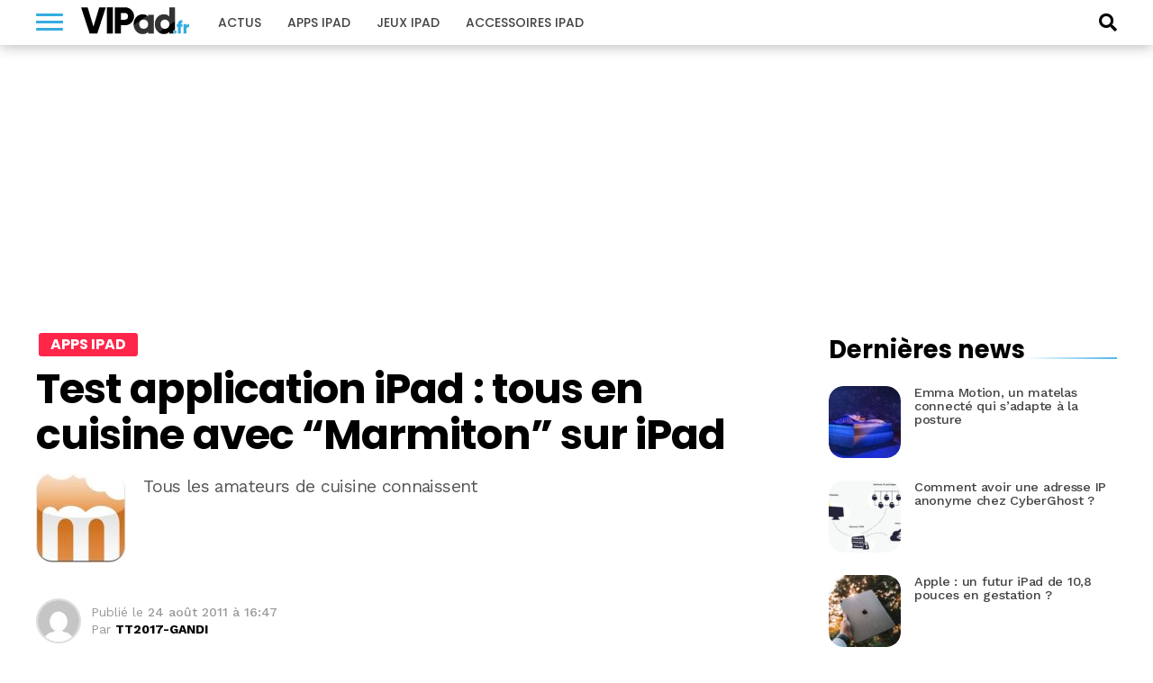

--- FILE ---
content_type: text/html; charset=UTF-8
request_url: https://www.vipad.fr/post/en-cuisine-avec-marmiton-sur-ipad
body_size: 16486
content:
<!DOCTYPE html>
<html lang="fr-FR" prefix="og: https://ogp.me/ns#">
<head>
<link rel='dns-prefetch' href='//choices.consentframework.com'>
<link rel='dns-prefetch' href='//scripts.opti-digital.com'>
<meta charset="UTF-8" >
<meta name="viewport" id="viewport" content="width=device-width, initial-scale=1.0">
<meta http-equiv="Content-Security-Policy" content="upgrade-insecure-requests">
<link rel="apple-touch-icon" sizes="180x180" href="/apple-touch-icon.png">
<link rel="icon" type="image/png" sizes="32x32" href="/favicon-32x32.png">
<link rel="icon" type="image/png" sizes="16x16" href="/favicon-16x16.png">
<link rel="manifest" href="/site.webmanifest">
<link rel="mask-icon" href="/safari-pinned-tab.svg" color="#34ace1">
<meta name="apple-mobile-web-app-title" content="VIPad.fr">
<meta name="application-name" content="VIPad.fr">

<!-- SEO par Rank Math - https://s.rankmath.com/home -->
<title>Test application iPad : tous en cuisine avec &quot;Marmiton&quot; sur iPad</title>
<meta name="description" content="Tous les amateurs de cuisine connaissent"/>
<meta name="robots" content="follow, index, max-snippet:-1, max-video-preview:-1, max-image-preview:large"/>
<link rel="canonical" href="https://www.vipad.fr/post/en-cuisine-avec-marmiton-sur-ipad" />
<meta property="og:locale" content="fr_FR" />
<meta property="og:type" content="article" />
<meta property="og:title" content="Test application iPad : tous en cuisine avec &quot;Marmiton&quot; sur iPad" />
<meta property="og:description" content="Tous les amateurs de cuisine connaissent" />
<meta property="og:url" content="https://www.vipad.fr/post/en-cuisine-avec-marmiton-sur-ipad" />
<meta property="og:site_name" content="VIPad.fr" />
<meta property="article:publisher" content="https://www.facebook.com/pages/VIPadfr-blog-et-communaute-francophone-iPad/105313919502101" />
<meta property="article:tag" content="appli cuisine iPad" />
<meta property="article:tag" content="cuisine" />
<meta property="article:tag" content="cuisine iPad" />
<meta property="article:tag" content="Marmiton" />
<meta property="article:tag" content="menus iPad" />
<meta property="article:section" content="Apps iPad" />
<meta property="og:image" content="https://www.vipad.fr/public/Redacteurs/TardisGirl/.marmi_m.jpg" />
<meta property="og:image:secure_url" content="https://www.vipad.fr/public/Redacteurs/TardisGirl/.marmi_m.jpg" />
<meta property="og:image:alt" content="Test application iPad&nbsp;: tous en cuisine avec &#8220;Marmiton&#8221; sur iPad" />
<meta name="twitter:card" content="summary_large_image" />
<meta name="twitter:title" content="Test application iPad : tous en cuisine avec &quot;Marmiton&quot; sur iPad" />
<meta name="twitter:description" content="Tous les amateurs de cuisine connaissent" />
<meta name="twitter:site" content="@vipadfr" />
<meta name="twitter:creator" content="@vipadfr" />
<meta name="twitter:image" content="https://www.vipad.fr/public/Redacteurs/TardisGirl/.marmi_m.jpg" />
<script type="application/ld+json" class="rank-math-schema">{"@context":"https://schema.org","@graph":[{"@type":"Organization","@id":"https://www.vipad.fr/#organization","name":"VIPad","url":"https://www.vipad.fr","logo":{"@type":"ImageObject","@id":"https://www.vipad.fr/#logo","url":"http://www.vipad.fr/app/uploads/2021/08/vipad-amp.png","caption":"VIPad","inLanguage":"fr-FR","width":"241","height":"60"}},{"@type":"WebSite","@id":"https://www.vipad.fr/#website","url":"https://www.vipad.fr","name":"VIPad","publisher":{"@id":"https://www.vipad.fr/#organization"},"inLanguage":"fr-FR"},{"@type":"ImageObject","@id":"/public/Redacteurs/TardisGirl/.marmi_m.jpg","url":"/public/Redacteurs/TardisGirl/.marmi_m.jpg","width":"200","height":"200","inLanguage":"fr-FR"},{"@type":"BreadcrumbList","@id":"https://www.vipad.fr/post/en-cuisine-avec-marmiton-sur-ipad#breadcrumb","itemListElement":[{"@type":"ListItem","position":"1","item":{"@id":"https://www.vipad.fr","name":"Accueil"}},{"@type":"ListItem","position":"2","item":{"@id":"https://www.vipad.fr/post/en-cuisine-avec-marmiton-sur-ipad","name":"Test application iPad&nbsp;: tous en cuisine avec &#8220;Marmiton&#8221; sur iPad"}}]},{"@type":"Person","@id":"https://www.vipad.fr/author/tt2017-gandi","name":"TT2017-GANDI","url":"https://www.vipad.fr/author/tt2017-gandi","image":{"@type":"ImageObject","@id":"https://secure.gravatar.com/avatar/9a3425754f91d4c9b7232f8720e5f1c1?s=96&amp;d=mm&amp;r=g","url":"https://secure.gravatar.com/avatar/9a3425754f91d4c9b7232f8720e5f1c1?s=96&amp;d=mm&amp;r=g","caption":"TT2017-GANDI","inLanguage":"fr-FR"},"worksFor":{"@id":"https://www.vipad.fr/#organization"}},{"@type":"WebPage","@id":"https://www.vipad.fr/post/en-cuisine-avec-marmiton-sur-ipad#webpage","url":"https://www.vipad.fr/post/en-cuisine-avec-marmiton-sur-ipad","name":"Test application iPad : tous en cuisine avec &quot;Marmiton&quot; sur iPad","datePublished":"2011-08-24T16:47:00+02:00","dateModified":"2011-08-24T16:47:00+02:00","author":{"@id":"https://www.vipad.fr/author/tt2017-gandi"},"isPartOf":{"@id":"https://www.vipad.fr/#website"},"primaryImageOfPage":{"@id":"/public/Redacteurs/TardisGirl/.marmi_m.jpg"},"inLanguage":"fr-FR","breadcrumb":{"@id":"https://www.vipad.fr/post/en-cuisine-avec-marmiton-sur-ipad#breadcrumb"}},{"@type":"NewsArticle","headline":"Test application iPad : tous en cuisine avec \"Marmiton\" sur iPad","datePublished":"2011-08-24T16:47:00+02:00","dateModified":"2011-08-24T16:47:00+02:00","author":{"@id":"https://www.vipad.fr/author/tt2017-gandi"},"publisher":{"@id":"https://www.vipad.fr/#organization"},"description":"Tous les amateurs de cuisine connaissent","name":"Test application iPad : tous en cuisine avec \"Marmiton\" sur iPad","@id":"https://www.vipad.fr/post/en-cuisine-avec-marmiton-sur-ipad#richSnippet","isPartOf":{"@id":"https://www.vipad.fr/post/en-cuisine-avec-marmiton-sur-ipad#webpage"},"image":{"@id":"/public/Redacteurs/TardisGirl/.marmi_m.jpg"},"inLanguage":"fr-FR","mainEntityOfPage":{"@id":"https://www.vipad.fr/post/en-cuisine-avec-marmiton-sur-ipad#webpage"}}]}</script>
<!-- /Extension Rank Math WordPress SEO -->

<link rel='dns-prefetch' href='//fonts.googleapis.com' />
<link rel='dns-prefetch' href='//s.w.org' />
<link rel="alternate" type="application/rss+xml" title="VIPad.fr &raquo; Flux" href="https://www.vipad.fr/feed" />
<link rel="alternate" type="application/rss+xml" title="VIPad.fr &raquo; Flux des commentaires" href="https://www.vipad.fr/comments/feed" />
<link rel="alternate" type="application/rss+xml" title="VIPad.fr &raquo; Test application iPad&nbsp;: tous en cuisine avec &#8220;Marmiton&#8221; sur iPad Flux des commentaires" href="https://www.vipad.fr/post/en-cuisine-avec-marmiton-sur-ipad/feed" />
		<script type="text/javascript">
			window._wpemojiSettings = {"baseUrl":"https:\/\/s.w.org\/images\/core\/emoji\/13.1.0\/72x72\/","ext":".png","svgUrl":"https:\/\/s.w.org\/images\/core\/emoji\/13.1.0\/svg\/","svgExt":".svg","source":{"concatemoji":"https:\/\/www.vipad.fr\/wp\/wp-includes\/js\/wp-emoji-release.min.js?ver=5.8.2"}};
			!function(e,a,t){var n,r,o,i=a.createElement("canvas"),p=i.getContext&&i.getContext("2d");function s(e,t){var a=String.fromCharCode;p.clearRect(0,0,i.width,i.height),p.fillText(a.apply(this,e),0,0);e=i.toDataURL();return p.clearRect(0,0,i.width,i.height),p.fillText(a.apply(this,t),0,0),e===i.toDataURL()}function c(e){var t=a.createElement("script");t.src=e,t.defer=t.type="text/javascript",a.getElementsByTagName("head")[0].appendChild(t)}for(o=Array("flag","emoji"),t.supports={everything:!0,everythingExceptFlag:!0},r=0;r<o.length;r++)t.supports[o[r]]=function(e){if(!p||!p.fillText)return!1;switch(p.textBaseline="top",p.font="600 32px Arial",e){case"flag":return s([127987,65039,8205,9895,65039],[127987,65039,8203,9895,65039])?!1:!s([55356,56826,55356,56819],[55356,56826,8203,55356,56819])&&!s([55356,57332,56128,56423,56128,56418,56128,56421,56128,56430,56128,56423,56128,56447],[55356,57332,8203,56128,56423,8203,56128,56418,8203,56128,56421,8203,56128,56430,8203,56128,56423,8203,56128,56447]);case"emoji":return!s([10084,65039,8205,55357,56613],[10084,65039,8203,55357,56613])}return!1}(o[r]),t.supports.everything=t.supports.everything&&t.supports[o[r]],"flag"!==o[r]&&(t.supports.everythingExceptFlag=t.supports.everythingExceptFlag&&t.supports[o[r]]);t.supports.everythingExceptFlag=t.supports.everythingExceptFlag&&!t.supports.flag,t.DOMReady=!1,t.readyCallback=function(){t.DOMReady=!0},t.supports.everything||(n=function(){t.readyCallback()},a.addEventListener?(a.addEventListener("DOMContentLoaded",n,!1),e.addEventListener("load",n,!1)):(e.attachEvent("onload",n),a.attachEvent("onreadystatechange",function(){"complete"===a.readyState&&t.readyCallback()})),(n=t.source||{}).concatemoji?c(n.concatemoji):n.wpemoji&&n.twemoji&&(c(n.twemoji),c(n.wpemoji)))}(window,document,window._wpemojiSettings);
		</script>
		<style type="text/css">
img.wp-smiley,
img.emoji {
	display: inline !important;
	border: none !important;
	box-shadow: none !important;
	height: 1em !important;
	width: 1em !important;
	margin: 0 .07em !important;
	vertical-align: -0.1em !important;
	background: none !important;
	padding: 0 !important;
}
</style>
	<link rel='stylesheet' id='wp-block-library-css'  href='https://www.vipad.fr/wp/wp-includes/css/dist/block-library/style.min.css?ver=5.8.2' type='text/css' media='all' />
<link rel='stylesheet' id='wp-comp-css-css'  href='https://www.vipad.fr/app/plugins/keleops-shopbot/css/all.min.css?ver=1.6.14' type='text/css' media='all' />
<link rel='stylesheet' id='ez-toc-css'  href='https://www.vipad.fr/app/plugins/keleops-toc/assets/css/screen.min.css?ver=2.0.21' type='text/css' media='all' />
<style id='ez-toc-inline-css' type='text/css'>
div#ez-toc-container p.ez-toc-title {font-size: 120%;}div#ez-toc-container p.ez-toc-title {font-weight: 500;}div#ez-toc-container ul li {font-size: 95%;}
</style>
<link rel='stylesheet' id='lightcase_css-css'  href='https://www.vipad.fr/app/plugins/lightcase/css/lightcase.min.css?ver=1.0.2' type='text/css' media='screen' />
<link rel='stylesheet' id='mvp-custom-style-css'  href='https://www.vipad.fr/app/themes/keleops/style.css?ver=5.8.2' type='text/css' media='all' />
<style id='mvp-custom-style-inline-css' type='text/css'>

.ads-wrapper,.od-wrapper{text-align:center;width:100%}#mvp-content-main p,.mvp-post-add-main p{letter-spacing:-.04rem;line-height:1.55;font-size:1.125rem;font-weight:400}@media screen and (max-width:479px){.mvp-post-soc-wrap{display:none}span.mvp-feat-caption{float:left;text-align:right;width:100%;font-size:.8rem;line-height:1.1;padding:8px 0 10px;margin-top:-20px}}.ads-wrapper{padding-bottom:20px;max-width:100%;overflow:hidden}.od-wrapper{clear:both;margin-bottom:1.25rem}.od-wrapper-both,.od-wrapper-mobile{min-height:280px}@media screen and (min-width:768px){.od-wrapper-both,.od-wrapper-desktop{min-height:280px}.od-wrapper-mobile{min-height:0}}@media screen and (min-width:1024px){.od-billboard{min-height:250px;margin:20px auto}}.od-desktop,.od-mobile{display:grid}.od-desktop>*,.od-mobile>*{margin:auto}@media screen and (max-width:767px){.od-background{background:#eef1f5;position:relative;margin-left:-25px;margin-right:-25px;padding:34px 25px 20px}.od-background::before{content:"La suite apr\E8s cette publicit\E9";position:absolute;left:0;top:0;width:100%;line-height:34px;text-align:center;text-transform:uppercase;font-family:"Helvetica Neue",Helvetica,Arial,sans-serif;font-size:10px;color:#777}}


#mvp-wallpaper {
	background: url() no-repeat 50% 0;
	}

#mvp-foot-copy a {
	color: #34ace1;
	}

#mvp-content-main p a,
.mvp-post-add-main p a {
	box-shadow: inset 0 -4px 0 #34ace1;
	}

#mvp-content-main p a:hover,
.mvp-post-add-main p a:hover {
	background: #34ace1;
	}

a,
a:visited,
.post-info-name a,
.woocommerce .woocommerce-breadcrumb a {
	color: #34ace1;
	}

#mvp-side-wrap a:hover {
	color: #34ace1;
	}

.mvp-fly-top:hover,
.mvp-vid-box-wrap,
ul.mvp-soc-mob-list li.mvp-soc-mob-com {
	background: #34ace1;
	}

nav.mvp-fly-nav-menu ul li.menu-item-has-children:after,
.mvp-feat1-left-wrap span.mvp-cd-cat,
.mvp-widget-feat1-top-story span.mvp-cd-cat,
.mvp-widget-feat2-left-cont span.mvp-cd-cat,
.mvp-widget-dark-feat span.mvp-cd-cat,
.mvp-widget-dark-sub span.mvp-cd-cat,
.mvp-vid-wide-text span.mvp-cd-cat,
.mvp-feat2-top-text span.mvp-cd-cat,
.mvp-feat3-main-story span.mvp-cd-cat,
.mvp-feat3-sub-text span.mvp-cd-cat,
.mvp-feat4-main-text span.mvp-cd-cat,
.woocommerce-message:before,
.woocommerce-info:before,
.woocommerce-message:before {
	color: #34ace1;
	}

#searchform input,
.mvp-authors-name {
	border-bottom: 1px solid #34ace1;
	}

.mvp-fly-top:hover {
	border-top: 1px solid #34ace1;
	border-left: 1px solid #34ace1;
	border-bottom: 1px solid #34ace1;
	}

.woocommerce .widget_price_filter .ui-slider .ui-slider-handle,
.woocommerce #respond input#submit.alt,
.woocommerce a.button.alt,
.woocommerce button.button.alt,
.woocommerce input.button.alt,
.woocommerce #respond input#submit.alt:hover,
.woocommerce a.button.alt:hover,
.woocommerce button.button.alt:hover,
.woocommerce input.button.alt:hover {
	background-color: #34ace1;
	}

.woocommerce-error,
.woocommerce-info,
.woocommerce-message {
	border-top-color: #34ace1;
	}

ul.mvp-feat1-list-buts li.active span.mvp-feat1-list-but,
span.mvp-widget-home-title,
span.mvp-post-cat,
span.mvp-feat1-pop-head {
	background: #fbd848;
	}

.woocommerce span.onsale {
	background-color: #fbd848;
	}

.mvp-widget-feat2-side-more-but,
.woocommerce .star-rating span:before,
span.mvp-prev-next-label,
.mvp-cat-date-wrap .sticky {
	color: #fbd848 !important;
	}

#mvp-main-nav-top,
#mvp-fly-wrap,
.mvp-soc-mob-right,
#mvp-main-nav-small-cont {
	background: #34ace1;
	}

#mvp-main-nav-small .mvp-fly-but-wrap span,
#mvp-main-nav-small .mvp-search-but-wrap span,
.mvp-nav-top-left .mvp-fly-but-wrap span,
#mvp-fly-wrap .mvp-fly-but-wrap span {
	background: #000000;
	}

.mvp-nav-top-right .mvp-nav-search-but,
span.mvp-fly-soc-head,
.mvp-soc-mob-right i,
#mvp-main-nav-small span.mvp-nav-search-but,
#mvp-main-nav-small .mvp-nav-menu ul li a  {
	color: #000000;
	}

#mvp-main-nav-small .mvp-nav-menu ul li.menu-item-has-children a:after {
	border-color: #000000 transparent transparent transparent;
	}

#mvp-nav-top-wrap span.mvp-nav-search-but:hover,
#mvp-main-nav-small span.mvp-nav-search-but:hover {
	color: #555555;
	}

#mvp-nav-top-wrap .mvp-fly-but-wrap:hover span,
#mvp-main-nav-small .mvp-fly-but-wrap:hover span,
span.mvp-woo-cart-num:hover {
	background: #555555;
	}

#mvp-main-nav-bot-cont {
	background: #ffffff;
	}

#mvp-nav-bot-wrap .mvp-fly-but-wrap span,
#mvp-nav-bot-wrap .mvp-search-but-wrap span {
	background: #ffffff;
	}

#mvp-nav-bot-wrap span.mvp-nav-search-but,
#mvp-nav-bot-wrap .mvp-nav-menu ul li a {
	color: #ffffff;
	}

#mvp-nav-bot-wrap .mvp-nav-menu ul li.menu-item-has-children a:after {
	border-color: #ffffff transparent transparent transparent;
	}

.mvp-nav-menu ul li:hover a {
	border-bottom: 5px solid #34ace1;
	}

#mvp-nav-bot-wrap .mvp-fly-but-wrap:hover span {
	background: #34ace1;
	}

#mvp-nav-bot-wrap span.mvp-nav-search-but:hover {
	color: #34ace1;
	}

body,
.mvp-feat1-feat-text p,
.mvp-feat2-top-text p,
.mvp-feat3-main-text p,
.mvp-feat3-sub-text p,
#searchform input,
.mvp-author-info-text,
span.mvp-post-excerpt,
.mvp-nav-menu ul li ul.sub-menu li a,
nav.mvp-fly-nav-menu ul li a,
.mvp-ad-label,
span.mvp-feat-caption,
.mvp-post-tags a,
.mvp-post-tags a:visited,
span.mvp-author-box-name a,
#mvp-author-box-text p,
.mvp-post-gallery-text p,
ul.mvp-soc-mob-list li span,
#comments,
h3#reply-title,
h2.comments,
#mvp-foot-copy p,
span.mvp-fly-soc-head,
.mvp-post-tags-header,
span.mvp-prev-next-label,
span.mvp-post-add-link-but,
#mvp-comments-button a,
#mvp-comments-button span.mvp-comment-but-text,
.woocommerce ul.product_list_widget span.product-title,
.woocommerce ul.product_list_widget li a,
.woocommerce #reviews #comments ol.commentlist li .comment-text p.meta,
.woocommerce div.product p.price,
.woocommerce div.product p.price ins,
.woocommerce div.product p.price del,
.woocommerce ul.products li.product .price del,
.woocommerce ul.products li.product .price ins,
.woocommerce ul.products li.product .price,
.woocommerce #respond input#submit,
.woocommerce a.button,
.woocommerce button.button,
.woocommerce input.button,
.woocommerce .widget_price_filter .price_slider_amount .button,
.woocommerce span.onsale,
.woocommerce-review-link,
#woo-content p.woocommerce-result-count,
.woocommerce div.product .woocommerce-tabs ul.tabs li a,
a.mvp-inf-more-but,
span.mvp-cont-read-but,
span.mvp-cd-cat,
span.mvp-cd-date,
.mvp-feat4-main-text p,
span.mvp-woo-cart-num,
span.mvp-widget-home-title2,
.wp-caption,
#mvp-content-main p.wp-caption-text,
.gallery-caption,
.mvp-post-add-main p.wp-caption-text,
#bbpress-forums,
#bbpress-forums p,
.protected-post-form input,
#mvp-feat6-text p {
	font-family: 'Work Sans', sans-serif;
	}

.mvp-blog-story-text p,
span.mvp-author-page-desc,
#mvp-404 p,
.mvp-widget-feat1-bot-text p,
.mvp-widget-feat2-left-text p,
.mvp-flex-story-text p,
.mvp-search-text p,
#mvp-content-main p,
.mvp-post-add-main p,
#mvp-content-main ul li,
#mvp-content-main ol li,
.rwp-summary,
.rwp-u-review__comment,
.mvp-feat5-mid-main-text p,
.mvp-feat5-small-main-text p,
#mvp-content-main .wp-block-button__link,
.wp-block-audio figcaption,
.wp-block-video figcaption,
.wp-block-embed figcaption,
.wp-block-verse pre,
pre.wp-block-verse {
	font-family: 'Work Sans', sans-serif;
	}

.mvp-nav-menu ul li a,
#mvp-foot-menu ul li a {
	font-family: 'Poppins', sans-serif;
	}


.mvp-feat1-sub-text h2,
.mvp-feat1-pop-text h2,
.mvp-feat1-list-text h2,
.mvp-widget-feat1-top-text h2,
.mvp-widget-feat1-bot-text h2,
.mvp-widget-dark-feat-text h2,
.mvp-widget-dark-sub-text h2,
.mvp-widget-feat2-left-text h2,
.mvp-widget-feat2-right-text h2,
.mvp-blog-story-text h2,
.mvp-flex-story-text h2,
.mvp-vid-wide-more-text p,
.mvp-prev-next-text p,
.mvp-related-text,
.mvp-post-more-text p,
h2.mvp-authors-latest a,
.mvp-feat2-bot-text h2,
.mvp-feat3-sub-text h2,
.mvp-feat3-main-text h2,
.mvp-feat4-main-text h2,
.mvp-feat5-text h2,
.mvp-feat5-mid-main-text h2,
.mvp-feat5-small-main-text h2,
.mvp-feat5-mid-sub-text h2,
#mvp-feat6-text h2,
.alp-related-posts-wrapper .alp-related-post .post-title {
	font-family: 'Poppins', sans-serif;
	}

.mvp-feat2-top-text h2,
.mvp-feat1-feat-text h2,
h1.mvp-post-title,
h1.mvp-post-title-wide,
.mvp-drop-nav-title h4,
#mvp-content-main blockquote p,
.mvp-post-add-main blockquote p,
#mvp-content-main p.has-large-font-size,
#mvp-404 h1,
#woo-content h1.page-title,
.woocommerce div.product .product_title,
.woocommerce ul.products li.product h3,
.alp-related-posts .current .post-title {
	font-family: 'Poppins', sans-serif;
	}

span.mvp-feat1-pop-head,
.mvp-feat1-pop-text:before,
span.mvp-feat1-list-but,
span.mvp-widget-home-title,
.mvp-widget-feat2-side-more,
span.mvp-post-cat,
span.mvp-page-head,
h1.mvp-author-top-head,
.mvp-authors-name,
#mvp-content-main h1,
#mvp-content-main h2,
#mvp-content-main h3,
#mvp-content-main h4,
#mvp-content-main h5,
#mvp-content-main h6,
.woocommerce .related h2,
.woocommerce div.product .woocommerce-tabs .panel h2,
.woocommerce div.product .product_title,
.mvp-feat5-side-list .mvp-feat1-list-img:after {
	font-family: 'Poppins', sans-serif;
	}

	

	#mvp-main-body-wrap {
		padding-top: 20px;
		}
	#mvp-feat2-wrap,
	#mvp-feat4-wrap,
	#mvp-post-feat-img-wide,
	#mvp-vid-wide-wrap {
		margin-top: -20px;
		}
	@media screen and (max-width: 479px) {
		#mvp-main-body-wrap {
			padding-top: 15px;
			}
		#mvp-feat2-wrap,
		#mvp-feat4-wrap,
		#mvp-post-feat-img-wide,
		#mvp-vid-wide-wrap {
			margin-top: -15px;
			}
		}
		

	#mvp-leader-wrap {
		position: relative;
		}
	#mvp-site-main {
		margin-top: 0;
		}
	#mvp-leader-wrap {
		top: 0 !important;
		}
		

	.alp-advert {
		display: none;
	}
	.alp-related-posts-wrapper .alp-related-posts .current {
		margin: 0 0 10px;
	}
		
</style>
<link rel='stylesheet' id='font-awesome-css'  href='https://www.vipad.fr/app/themes/keleops-child/css/font-awesome.min.css?ver=1.0.6' type='text/css' media='all' />
<link rel='stylesheet' id='mvp-media-queries-css'  href='https://www.vipad.fr/app/themes/keleops-child/css/media-queries.css?ver=1.0.0' type='text/css' media='all' />
<link rel='stylesheet' id='mvp-custom-child-style-css'  href='https://www.vipad.fr/app/themes/keleops-child/style.css?ver=1.1.59' type='text/css' media='all' />
<link rel='stylesheet' id='keleops-custom-css'  href='https://www.vipad.fr/app/themes/keleops-child/css/themes/iphon.css?ver=1.1.59' type='text/css' media='all' />
<link rel='stylesheet' id='mvp-reset-css'  href='https://www.vipad.fr/app/themes/keleops/css/reset.css?ver=5.8.2' type='text/css' media='all' />
<link crossorigin="anonymous" rel='stylesheet' id='mvp-fonts-css'  href='https://fonts.googleapis.com/css?family=Poppins:300,400,500,600,700,900|Work%20Sans:300,400,500,600,700,900&#038;display=fallback' type='text/css' media='all' />
<link rel='stylesheet' id='tablepress-default-css'  href='https://www.vipad.fr/app/plugins/tablepress/css/default.min.css?ver=1.14' type='text/css' media='all' />
<script type='text/javascript' src='https://www.vipad.fr/wp/wp-includes/js/jquery/jquery.min.js?ver=3.6.0' id='jquery-core-js'></script>
<script type='text/javascript' src='https://www.vipad.fr/wp/wp-includes/js/jquery/jquery-migrate.min.js?ver=3.3.2' id='jquery-migrate-js'></script>
<script type='text/javascript' src='https://www.vipad.fr/app/plugins/lightcase/js/lightcase.min.js?ver=1.0.14' id='lightcase_js-js'></script>
<script type='text/javascript' src='https://www.vipad.fr/app/plugins/lightcase/js/jquery.events.touch.js?ver=1.0' id='lightcase_js_touch-js'></script>
<script type='text/javascript' src='https://www.vipad.fr/app/themes/keleops-child/js/wonderpush.min.js?ver=1.0.0' id='kel-wonderpush-js'></script>
<link rel="EditURI" type="application/rsd+xml" title="RSD" href="https://www.vipad.fr/wp/xmlrpc.php?rsd" />
<link rel="wlwmanifest" type="application/wlwmanifest+xml" href="https://www.vipad.fr/wp/wp-includes/wlwmanifest.xml" /> 
<meta name="generator" content="WordPress" />
<link rel='shortlink' href='https://www.vipad.fr/?p=5036' />
<link rel="alternate" type="application/json+oembed" href="https://www.vipad.fr/wp-json/oembed/1.0/embed?url=https%3A%2F%2Fwww.vipad.fr%2Fpost%2Fen-cuisine-avec-marmiton-sur-ipad" />
<link rel="alternate" type="text/xml+oembed" href="https://www.vipad.fr/wp-json/oembed/1.0/embed?url=https%3A%2F%2Fwww.vipad.fr%2Fpost%2Fen-cuisine-avec-marmiton-sur-ipad&#038;format=xml" />
<link rel="amphtml" href="https://www.vipad.fr/post/en-cuisine-avec-marmiton-sur-ipad/amp"><link rel="alternate" type="application/rss+xml" href="https://www.vipad.fr/feed" />
<meta property="mrf:tags" content="contentType:Post" />
<meta property="mrf:authors" content="TT2017-GANDI" />

<script src="https://cache.consentframework.com/js/pa/21756/c/Wp7F2/stub" charset="utf-8"></script>
<script src="https://cache.consentframework.com/js/pa/21756/c/Wp7F2/cmp" charset="utf-8" async></script>
<script type="text/javascript" data-cmp-src="https://pagead2.googlesyndication.com/pagead/js/adsbygoogle.js" data-ad-client="ca-pub-4830067276561639" data-cmp-vendor="755" data-cmp-purposes="1,3,4" data-cmp-purposes-li="2,7,9,10" async></script>
<script type="text/javascript">
window['gtag_enable_tcf_support'] = true;
(function(w,d,s,l,i){w[l]=w[l]||[];w[l].push({'gtm.start':
    new Date().getTime(),event:'gtm.js'});var f=d.getElementsByTagName(s)[0],
    j=d.createElement(s),dl=l!='dataLayer'?'&l='+l:'';j.async=true;j.src=
    'https://www.googletagmanager.com/gtm.js?id='+i+dl+'';f.parentNode.insertBefore(j,f);
})(window,document,'script','dataLayer','GTM-X9PX');
</script>
<script>var optidigitalQueue = optidigitalQueue || {}; optidigitalQueue.cmd = optidigitalQueue.cmd || [];</script>
<script type='text/javascript' id='optidigital-ad-init' async config='{"adUnit":"/21883197849/vipad.fr/others","pageTargeting":{"nop":"0","nos":"0","categorie":["applications-ipad-application-ipad"],"tags":["appli-cuisine-ipad","cuisine","cuisine-ipad","marmiton","menus-ipad"],"environment":"prod"}}' data-src='//scripts.opti-digital.com/tags/?site=vipad'></script>
<script>!function(){function e(){document.removeEventListener("mousemove",e),document.removeEventListener("scroll",e),document.removeEventListener("keydown",e),document.querySelectorAll("#optidigital-ad-init").forEach(function(e){newScript=e.cloneNode(!0),e.remove(),newScript.setAttribute("src",newScript.dataset.src),newScript.removeAttribute("data-src"),document.querySelector("head").appendChild(newScript)})}document.addEventListener("mousemove",e),document.addEventListener("scroll",e),document.addEventListener("keydown",e),(window.matchMedia("(max-width: 1023px)").matches||window.screen&&window.screen.width<1024)&&e()}();</script>
<script type="text/javascript">window.postData = {"categories":["applications-ipad-application-ipad"],"tags":["appli-cuisine-ipad","cuisine","cuisine-ipad","marmiton","menus-ipad"]};</script><link rel="icon" href="https://www.vipad.fr/app/uploads/2018/09/cropped-favicon-vipad-32x32.png" sizes="32x32" />
<link rel="icon" href="https://www.vipad.fr/app/uploads/2018/09/cropped-favicon-vipad-192x192.png" sizes="192x192" />
<link rel="apple-touch-icon" href="https://www.vipad.fr/app/uploads/2018/09/cropped-favicon-vipad-180x180.png" />
<meta name="msapplication-TileImage" content="https://www.vipad.fr/app/uploads/2018/09/cropped-favicon-vipad-270x270.png" />
<script>!(function(o,u,s){function f(t,n,e){k?S(t,n):((e=e===s?f.lazy:e)?N:C).push(t,Math.max(e?350:0,n))}function i(t){j.head.appendChild(t)}function a(t,n){t.forEach(function(t){n(t)})}function r(n,t,e,c){a(t.split(" "),function(t){(c||o)[n+"EventListener"](t,e||p)})}function l(t,n,e,c){return(c=n?j.getElementById(n):s)||(c=j.createElement(t),n&&(c.id=n)),e&&r(g,b,e,c),c}function d(t,n){a(q.call(t.attributes),function(t){n(t.name,t.value)})}function h(t,n){return q.call((n||j).querySelectorAll(t))}function m(c,t){a(h("source,img",c),m),d(c,function(t,n,e){(e=/^data-(.+)/.exec(t))&&c[x](e[1],n)}),t&&(c.className+=" "+t),c[b]&&c[b]()}function t(t,n,e){f(function(n){a(n=h(t||"script[type=deferjs]"),function(t,e){t.src&&(e=l(v),d(t,function(t,n){t!=A&&e[x]("src"==t?"href":t,n)}),e.rel="preload",e.as=y,i(e))}),(function c(t,e){(t=n[E]())&&(e=l(y),d(t,function(t,n){t!=A&&e[x](t,n)}),e.text=t.text,t.parentNode.replaceChild(e,t),e.src&&!e.getAttribute("async")?r(g,b+" error",c,e):c())})()},n,e)}function p(t,n){for(n=k?(r(e,c),N):(r(e,w),k=f,N[0]&&r(g,c),C);n[0];)S(n[E](),n[E]())}var v="link",y="script",b="load",n="pageshow",g="add",e="remove",c="touchstart mousemove mousedown keydown wheel",w="on"+n in o?n:b,x="setAttribute",E="shift",A="type",I=o.IntersectionObserver,j=o.document||o,k=/p/.test(j.readyState),C=[],N=[],S=o.setTimeout,q=C.slice;f.all=t,f.dom=function(t,n,o,i,r){f(function(e){function c(t){i&&!1===i(t)||m(t,o)}e=I?new I(function(t){a(t,function(t,n){t.isIntersecting&&(e.unobserve(n=t.target),c(n))})},r):s,a(h(t||"[data-src]"),function(t){t[u]||(t[u]=f,e?e.observe(t):c(t))})},n,!1)},f.css=function(n,e,t,c,o){f(function(t){(t=l(v,e,c)).rel="stylesheet",t.href=n,i(t)},t,o)},f.js=function(n,e,t,c,o){f(function(t){(t=l(y,e,c)).src=n,i(t)},t,o)},f.reveal=m,o[u]=f,k||r(g,w),t()})(this,"Defer");
Defer.all('script[type="deferred"]', 0);</script>
<script>var $ = jQuery;</script>
</head>
<body class="post-template-default single single-post postid-5036 single-format-standard">
	<div id="optidigital-adslot-OutOfPage" style="display:none;" class="OutOfPage"></div>	<div id="mvp-fly-wrap">
	<div id="mvp-fly-menu-top" class="left relative">
		<div class="mvp-fly-top-out left relative">
			<div class="mvp-fly-top-in">
				<div id="mvp-fly-logo" class="left relative">
						<a href="https://www.vipad.fr/"><img src="https://www.vipad.fr/app/themes/keleops-child/images/vipad-white.svg" width="120" height="30" alt="VIPad.fr" data-rjs="2" /></a>
				</div><!--mvp-fly-logo-->
			</div><!--mvp-fly-top-in-->
			<div class="mvp-fly-but-wrap mvp-fly-but-menu mvp-fly-but-click">
				<span></span>
				<span></span>
				<span></span>
				<span></span>
			</div><!--mvp-fly-but-wrap-->
		</div><!--mvp-fly-top-out-->
	</div><!--mvp-fly-menu-top-->
	<div id="mvp-fly-menu-wrap">
		<nav class="mvp-fly-nav-menu left relative">
			<div class="menu-main-menu-container"><ul id="menu-main-menu" class="menu"><li id="menu-item-11167" class="menu-item menu-item-type-custom menu-item-object-custom menu-item-11167"><a href="https://www.iphon.fr/post/category/ipad">Actus</a></li>
<li id="menu-item-11170" class="menu-item menu-item-type-taxonomy menu-item-object-category current-post-ancestor current-menu-parent current-post-parent menu-item-11170"><a href="https://www.vipad.fr/category/applications-ipad-application-ipad">Apps iPad</a></li>
<li id="menu-item-11168" class="menu-item menu-item-type-taxonomy menu-item-object-category menu-item-11168"><a href="https://www.vipad.fr/category/jeux-ipad-jeu-ipad">Jeux iPad</a></li>
<li id="menu-item-11169" class="menu-item menu-item-type-taxonomy menu-item-object-category menu-item-11169"><a href="https://www.vipad.fr/category/accessoires-ipad-accessoire-ipad">Accessoires iPad</a></li>
</ul></div>            <div class="menu-fly-menu-container"><ul id="menu-fly-menu" class="menu"><li id="menu-item-11186" class="menu-item menu-item-type-taxonomy menu-item-object-category menu-item-11186"><a href="https://www.vipad.fr/category/achat-ipad-acheter-ipad-moins-cher">Achat iPad</a></li>
<li id="menu-item-11187" class="menu-item menu-item-type-taxonomy menu-item-object-category menu-item-11187"><a href="https://www.vipad.fr/category/avis-test-applis-ipad-enfants-apps">Applis iPad pour enfants</a></li>
<li id="menu-item-11189" class="menu-item menu-item-type-taxonomy menu-item-object-category menu-item-11189"><a href="https://www.vipad.fr/category/ipad-breve-actualite-info-ipad">Brèves iPad</a></li>
<li id="menu-item-11190" class="menu-item menu-item-type-taxonomy menu-item-object-category menu-item-11190"><a href="https://www.vipad.fr/category/concurrent-ipad">Concurrence iPad</a></li>
<li id="menu-item-11191" class="menu-item menu-item-type-taxonomy menu-item-object-category menu-item-11191"><a href="https://www.vipad.fr/category/developpement-ipad">Développement ipad</a></li>
<li id="menu-item-11192" class="menu-item menu-item-type-taxonomy menu-item-object-category menu-item-11192"><a href="https://www.vipad.fr/category/ebooks-ebook-ibook-ipad-lecture-sur-ipad">eBook iPad &#8211; lecture sur iPad</a></li>
<li id="menu-item-11193" class="menu-item menu-item-type-taxonomy menu-item-object-category menu-item-11193"><a href="https://www.vipad.fr/category/humour-ipad-blagues-ipad">Humour iPad</a></li>
<li id="menu-item-11195" class="menu-item menu-item-type-taxonomy menu-item-object-category menu-item-11195"><a href="https://www.vipad.fr/category/ipad-5">iPad Air</a></li>
<li id="menu-item-11196" class="menu-item menu-item-type-taxonomy menu-item-object-category menu-item-11196"><a href="https://www.vipad.fr/category/ipad-mini">iPad Mini</a></li>
<li id="menu-item-11197" class="menu-item menu-item-type-taxonomy menu-item-object-category menu-item-11197"><a href="https://www.vipad.fr/category/ipad-pro">iPad Pro</a></li>
<li id="menu-item-11198" class="menu-item menu-item-type-taxonomy menu-item-object-category menu-item-11198"><a href="https://www.vipad.fr/category/ipad-3">iPad rétina</a></li>
<li id="menu-item-11201" class="menu-item menu-item-type-taxonomy menu-item-object-category menu-item-11201"><a href="https://www.vipad.fr/category/rumeurs-ipad">Rumeurs iPad</a></li>
<li id="menu-item-11202" class="menu-item menu-item-type-taxonomy menu-item-object-category menu-item-11202"><a href="https://www.vipad.fr/category/sondages-ipad">Sondages iPad</a></li>
<li id="menu-item-11203" class="menu-item menu-item-type-taxonomy menu-item-object-category menu-item-11203"><a href="https://www.vipad.fr/category/test-accessoires-ipad">Test accessoires iPad</a></li>
<li id="menu-item-11204" class="menu-item menu-item-type-taxonomy menu-item-object-category menu-item-11204"><a href="https://www.vipad.fr/category/test-jeux-ipad">Test jeux iPad</a></li>
<li id="menu-item-11205" class="menu-item menu-item-type-taxonomy menu-item-object-category menu-item-11205"><a href="https://www.vipad.fr/category/trucs-et-astuces-ipad">Trucs et astuces iPad</a></li>
<li id="menu-item-11206" class="menu-item menu-item-type-taxonomy menu-item-object-category menu-item-11206"><a href="https://www.vipad.fr/category/videos-ipad">Vidéos iPad</a></li>
</ul></div>            <div class="menu-fly-menu-container"><ul id="menu-fly-menu-1" class="menu"><li class="menu-item menu-item-type-taxonomy menu-item-object-category menu-item-11186"><a href="https://www.vipad.fr/category/achat-ipad-acheter-ipad-moins-cher">Achat iPad</a></li>
<li class="menu-item menu-item-type-taxonomy menu-item-object-category menu-item-11187"><a href="https://www.vipad.fr/category/avis-test-applis-ipad-enfants-apps">Applis iPad pour enfants</a></li>
<li class="menu-item menu-item-type-taxonomy menu-item-object-category menu-item-11189"><a href="https://www.vipad.fr/category/ipad-breve-actualite-info-ipad">Brèves iPad</a></li>
<li class="menu-item menu-item-type-taxonomy menu-item-object-category menu-item-11190"><a href="https://www.vipad.fr/category/concurrent-ipad">Concurrence iPad</a></li>
<li class="menu-item menu-item-type-taxonomy menu-item-object-category menu-item-11191"><a href="https://www.vipad.fr/category/developpement-ipad">Développement ipad</a></li>
<li class="menu-item menu-item-type-taxonomy menu-item-object-category menu-item-11192"><a href="https://www.vipad.fr/category/ebooks-ebook-ibook-ipad-lecture-sur-ipad">eBook iPad &#8211; lecture sur iPad</a></li>
<li class="menu-item menu-item-type-taxonomy menu-item-object-category menu-item-11193"><a href="https://www.vipad.fr/category/humour-ipad-blagues-ipad">Humour iPad</a></li>
<li class="menu-item menu-item-type-taxonomy menu-item-object-category menu-item-11195"><a href="https://www.vipad.fr/category/ipad-5">iPad Air</a></li>
<li class="menu-item menu-item-type-taxonomy menu-item-object-category menu-item-11196"><a href="https://www.vipad.fr/category/ipad-mini">iPad Mini</a></li>
<li class="menu-item menu-item-type-taxonomy menu-item-object-category menu-item-11197"><a href="https://www.vipad.fr/category/ipad-pro">iPad Pro</a></li>
<li class="menu-item menu-item-type-taxonomy menu-item-object-category menu-item-11198"><a href="https://www.vipad.fr/category/ipad-3">iPad rétina</a></li>
<li class="menu-item menu-item-type-taxonomy menu-item-object-category menu-item-11201"><a href="https://www.vipad.fr/category/rumeurs-ipad">Rumeurs iPad</a></li>
<li class="menu-item menu-item-type-taxonomy menu-item-object-category menu-item-11202"><a href="https://www.vipad.fr/category/sondages-ipad">Sondages iPad</a></li>
<li class="menu-item menu-item-type-taxonomy menu-item-object-category menu-item-11203"><a href="https://www.vipad.fr/category/test-accessoires-ipad">Test accessoires iPad</a></li>
<li class="menu-item menu-item-type-taxonomy menu-item-object-category menu-item-11204"><a href="https://www.vipad.fr/category/test-jeux-ipad">Test jeux iPad</a></li>
<li class="menu-item menu-item-type-taxonomy menu-item-object-category menu-item-11205"><a href="https://www.vipad.fr/category/trucs-et-astuces-ipad">Trucs et astuces iPad</a></li>
<li class="menu-item menu-item-type-taxonomy menu-item-object-category menu-item-11206"><a href="https://www.vipad.fr/category/videos-ipad">Vidéos iPad</a></li>
</ul></div>		</nav>
	</div><!--mvp-fly-menu-wrap-->
	<div id="mvp-fly-soc-wrap">
		<span class="mvp-fly-soc-head">Suivez-nous</span>
        <ul class="mvp-fly-soc-list left relative">
                            <li><a href="https://www.facebook.com/pages/VIPadfr-blog-et-communaute-francophone-iPad/105313919502101" target="_blank" class="fab fa-facebook-f" aria-label="Facebook"></a></li>
                                        <li><a href="https://www.twitter.com/vipadfr" target="_blank" aria-label="X (Twitter)">𝕏</a></li>
                                                                            <li><a href="https://www.youtube.com/user/iphonfr" target="_blank" class="fab fa-youtube" aria-label="Youtube"></a></li>
                                    		</ul>
	</div><!--mvp-fly-soc-wrap-->
</div><!--mvp-fly-wrap-->
	<div id="mvp-site" class="left relative">
		<div id="mvp-search-wrap">
			<div id="mvp-search-box">
				<form method="get" id="searchform" action="https://www.vipad.fr/">
	<input type="text" name="s" id="s" value="Rechercher" aria-label="Recherche" onfocus='if (this.value == "Rechercher") { this.value = ""; }' onblur='if (this.value == "") { this.value = "Rechercher"; }' />
	<input type="hidden" id="searchsubmit" value="Rechercher" />
</form>			</div><!--mvp-search-box-->
			<div class="mvp-search-but-wrap mvp-search-click">
				<span></span>
				<span></span>
			</div><!--mvp-search-but-wrap-->
		</div><!--mvp-search-wrap-->
				<div id="mvp-site-wall" class="left relative">
			                <div id="mvp-leader-wrap" style="display:none"></div>
            			<div id="mvp-site-main" class="left relative">
			<header id="mvp-main-head-wrap" class="left relative no-print">
									<nav id="mvp-main-nav-wrap" class="left relative">
						<div id="mvp-main-nav-small" class="left relative">
							<div id="mvp-main-nav-small-cont" class="left">
								<div class="mvp-main-box">
									<div id="mvp-nav-small-wrap">
										<div class="mvp-nav-small-right-out left">
											<div class="mvp-nav-small-right-in">
												<div class="mvp-nav-small-cont left">
													<div class="mvp-nav-small-left-out right">
														<div id="mvp-nav-small-left" class="left relative">
															<div class="mvp-fly-but-wrap mvp-fly-but-click left relative">
																<span></span>
																<span></span>
																<span></span>
																<span></span>
															</div><!--mvp-fly-but-wrap-->
														</div><!--mvp-nav-small-left-->
														<div class="mvp-nav-small-left-in">
															<div class="mvp-nav-small-mid left">
																<div class="mvp-nav-small-logo left relative">
																																			<a href="https://www.vipad.fr/"><img src="https://www.vipad.fr/app/themes/keleops-child/images/vipad.svg" width="120" class="no-lazy" height="30" alt="VIPad.fr" /></a>
																																																		</div><!--mvp-nav-small-logo-->
																<div class="mvp-nav-small-mid-right left">
																																		<div class="mvp-nav-menu left">
																		<div class="menu-main-menu-container"><ul id="menu-main-menu-1" class="menu"><li class="menu-item menu-item-type-custom menu-item-object-custom menu-item-11167"><a href="https://www.iphon.fr/post/category/ipad">Actus</a></li>
<li class="menu-item menu-item-type-taxonomy menu-item-object-category current-post-ancestor current-menu-parent current-post-parent menu-item-11170"><a href="https://www.vipad.fr/category/applications-ipad-application-ipad">Apps iPad</a></li>
<li class="menu-item menu-item-type-taxonomy menu-item-object-category menu-item-11168"><a href="https://www.vipad.fr/category/jeux-ipad-jeu-ipad">Jeux iPad</a></li>
<li class="menu-item menu-item-type-taxonomy menu-item-object-category menu-item-11169"><a href="https://www.vipad.fr/category/accessoires-ipad-accessoire-ipad">Accessoires iPad</a></li>
</ul></div>																	</div><!--mvp-nav-menu-->
																</div><!--mvp-nav-small-mid-right-->
															</div><!--mvp-nav-small-mid-->
														</div><!--mvp-nav-small-left-in-->
													</div><!--mvp-nav-small-left-out-->
												</div><!--mvp-nav-small-cont-->
											</div><!--mvp-nav-small-right-in-->
											<div id="mvp-nav-small-right" class="right relative">
												<span class="mvp-nav-search-but fa fa-search fa-2 mvp-search-click"></span>
                                                <!-- hide login button
                                                <a href="/wp-login.php"><span class="mvp-nav-search-but fa fa-user fa-2 mvp-login-click"></span></a>
                                                -->
											</div><!--mvp-nav-small-right-->
										</div><!--mvp-nav-small-right-out-->
									</div><!--mvp-nav-small-wrap-->
								</div><!--mvp-main-box-->
							</div><!--mvp-main-nav-small-cont-->
						</div><!--mvp-main-nav-small-->
					</nav><!--mvp-main-nav-wrap-->
							</header><!--mvp-main-head-wrap-->
			<div id="mvp-main-body-wrap" class="left relative">
                <div class="od-billboard"><div id="optidigital-adslot-Billboard_1" style="display:none" class="Billboard_1"></div></div>    <article id="mvp-article-wrap">
                    <div id="mvp-article-cont" class="left relative">
                <div class="mvp-main-box">
                    <div id="mvp-post-main" class="left relative">
        <div class="mvp-post-main-out left relative">
        <div class="mvp-post-main-in">
            <div id="mvp-post-content" class="left relative">
                                    <header id="mvp-post-head" class="left relative">
                                                <p class="mvp-post-cat left relative">
                            <a class="mvp-post-cat-link" href="https://www.vipad.fr/category/applications-ipad-application-ipad">
                                <span class="mvp-post-cat left">Apps iPad</span>
                            </a>
                        </p>
                                                <h1 class="mvp-post-title left entry-title">Test application iPad&nbsp;: tous en cuisine avec &#8220;Marmiton&#8221; sur iPad</h1>
                                                    <span class="mvp-post-excerpt left"><p><img src="/public/Redacteurs/TardisGirl/.marm_t.jpg" alt="marm.jpg" style="float:left; margin: 0 1em 1em 0;" />Tous les amateurs de cuisine connaissent</p>
</span>
                                                                            <div class="mvp-author-info-wrap left relative">
                                <div class="mvp-author-info-thumb left relative">
                                    <img alt='' src='https://secure.gravatar.com/avatar/9a3425754f91d4c9b7232f8720e5f1c1?s=46&#038;d=mm&#038;r=g' srcset='https://secure.gravatar.com/avatar/9a3425754f91d4c9b7232f8720e5f1c1?s=92&#038;d=mm&#038;r=g 2x' class='avatar avatar-46 photo' height='46' width='46' loading='lazy'/>                                </div><!--mvp-author-info-thumb-->
                                <div class="mvp-author-info-text left relative">
                                    <div class="mvp-author-info-date left relative">
                                        <p>Publié le</p>&nbsp;<span class="mvp-post-date updated"><time class="post-date updated" datetime="2011-08-24">24 août 2011 à 16:47</time></span>
                                        <!-- <p>Il y a </p> <span class="mvp-post-date">14 ans,</span>&nbsp;<p>le</p>&nbsp;<span class="mvp-post-date updated"><time class="post-date updated" datetime="2011-08-24">24 août 2011</time></span> -->
                                    </div><!--mvp-author-info-date-->
                                    <div class="mvp-author-info-name left relative">
                                        <p>Par</p> <span class="author-name vcard fn author"><a href="https://www.vipad.fr/author/tt2017-gandi" title="Articles par TT2017-GANDI" rel="author">TT2017-GANDI</a></span>                                     </div><!--mvp-author-info-name-->
                                </div><!--mvp-author-info-text-->
                            </div><!--mvp-author-info-wrap-->
                                            </header>
                                                                                
<div class="od-wrapper od-wrapper-both  od-background my-6">
<div style="display:none" id="optidigital-adslot-Mobile_Bottom" class="Mobile_Bottom od-mobile"></div><div style="display:none" id="optidigital-adslot-Content_Bottom" class="Content_Bottom od-desktop"></div>
</div>
                                                                                                    <div id="mvp-content-wrap" class="left relative">
                    <div class="mvp-post-soc-out right relative">
                                                                                    	<div class="mvp-post-soc-wrap left relative">
		<ul class="mvp-post-soc-list left relative">
			<li class="mvp-post-soc-fb">
				<a href="#" onclick="window.open('https://www.facebook.com/sharer.php?u=https://www.vipad.fr/post/en-cuisine-avec-marmiton-sur-ipad&amp;t=Test+application+iPad%C2%A0%3A+tous+en+cuisine+avec+%E2%80%9CMarmiton%E2%80%9D+sur+iPad', 'facebookShare', 'width=626,height=436'); return false;" title="Partager sur Facebook" data-social="facebook" class="gtm-post-soc-link">
                    <i class="fab fa-facebook-f" aria-hidden="true"></i>
				</a>
			</li>
			<li class="mvp-post-soc-twit">
				<a href="#" onclick="window.open('https://twitter.com/share?text=Test+application+iPad%C2%A0%3A+tous+en+cuisine+avec+%E2%80%9CMarmiton%E2%80%9D+sur+iPad&amp;url=https://www.vipad.fr/post/en-cuisine-avec-marmiton-sur-ipad', 'twitterShare', 'width=626,height=436'); return false;" title="Partager sur Twitter" data-social="twitter" class="gtm-post-soc-link">
                    <span aria-hidden="true">𝕏</span>
				</a>
			</li>
			<li class="mvp-post-soc-lkd">
    	        <a href="#" onclick="window.open('https://www.linkedin.com/shareArticle?mini=true&url=https://www.vipad.fr/post/en-cuisine-avec-marmiton-sur-ipad&amp;title=Test+application+iPad%C2%A0%3A+tous+en+cuisine+avec+%E2%80%9CMarmiton%E2%80%9D+sur+iPad', 'linkedinShare', 'width=744,height=688'); return false;" title="Partager sur Linkedin" data-social="linkedin" class="gtm-post-soc-link">
                    <i class="fab fa-linkedin-in" aria-hidden="true"></i>
				</a>
			</li>			<li class="mvp-post-soc-email">
				<a href="mailto:?subject=Test application iPad&nbsp;: tous en cuisine avec &#8220;Marmiton&#8221; sur iPad&amp;BODY=J’ai pensé à toi en lisant cet article : https://www.vipad.fr/post/en-cuisine-avec-marmiton-sur-ipad" title="Partager par e-mail" title="Partager par e-mail" data-social="email" class="gtm-post-soc-link">
					<i class="fa fa-envelope" aria-hidden="true"></i>
				</a>
			</li>
					</ul>
	</div><!--mvp-post-soc-wrap-->
	<div id="mvp-soc-mob-wrap">
		<div class="mvp-soc-mob-out left relative">
			<div class="mvp-soc-mob-in">
				<div class="mvp-soc-mob-left left relative">
					<ul class="mvp-soc-mob-list left relative">
						<li class="mvp-soc-mob-fb">
							<a href="#" onclick="window.open('https://www.facebook.com/sharer.php?u=https://www.vipad.fr/post/en-cuisine-avec-marmiton-sur-ipad&amp;t=Test+application+iPad%C2%A0%3A+tous+en+cuisine+avec+%E2%80%9CMarmiton%E2%80%9D+sur+iPad', 'facebookShare', 'width=626,height=436'); return false;" title="Partager sur Facebook">
                                <i class="fab fa-facebook-f" aria-hidden="true"></i><span class="mvp-soc-mob-fb">Partager</span>
							</a>
						</li>
						<li class="mvp-soc-mob-twit">
							<a href="#" onclick="window.open('https://twitter.com/share?text=Test+application+iPad%C2%A0%3A+tous+en+cuisine+avec+%E2%80%9CMarmiton%E2%80%9D+sur+iPad&amp;url=https://www.vipad.fr/post/en-cuisine-avec-marmiton-sur-ipad', 'twitterShare', 'width=626,height=436'); return false;" title="Partager sur Twitter">
                                <span aria-hidden="true">𝕏</span><span class="mvp-soc-mob-fb">Partager</span>
							</a>
						</li>
						<li class="mvp-soc-mob-lkd">
    	                    <a href="#" onclick="window.open('https://www.linkedin.com/shareArticle?mini=true&url=https://www.vipad.fr/post/en-cuisine-avec-marmiton-sur-ipad&amp;title=Test+application+iPad%C2%A0%3A+tous+en+cuisine+avec+%E2%80%9CMarmiton%E2%80%9D+sur+iPad', 'linkedinShare', 'width=744,height=688'); return false;" title="Partager sur Linkedin">
                                <i class="fab fa-linkedin" aria-hidden="true"></i>
	                        </a>
						</li>
						<li class="mvp-soc-mob-pin">
							<a href="#" onclick="window.open('https://pinterest.com/pin/create/button/?url=https://www.vipad.fr/post/en-cuisine-avec-marmiton-sur-ipad&amp;media=&amp;description=Test+application+iPad%C2%A0%3A+tous+en+cuisine+avec+%E2%80%9CMarmiton%E2%80%9D+sur+iPad', 'pinterestShare', 'width=750,height=350'); return false;" title="Partager sur Pinterest">
                                <i class="fab fa-pinterest-p" aria-hidden="true"></i>
							</a>
						</li>
						<li class="mvp-soc-mob-what">
							<a aria-label="WhatsApp" href="whatsapp://send?text=Test application iPad&nbsp;: tous en cuisine avec &#8220;Marmiton&#8221; sur iPad https://www.vipad.fr/post/en-cuisine-avec-marmiton-sur-ipad"><div class="whatsapp-share">
                                <i class="fab fa-whatsapp" aria-hidden="true"></i>
							</div></a>
						</li>
						<li class="mvp-soc-mob-email">
							<a aria-label="Email" href="mailto:?subject=Test application iPad&nbsp;: tous en cuisine avec &#8220;Marmiton&#8221; sur iPad&amp;BODY=J’ai pensé à toi en lisant cet article : https://www.vipad.fr/post/en-cuisine-avec-marmiton-sur-ipad">
                                <i class="far fa-envelope" aria-hidden="true"></i>
							</a>
						</li>
											</ul>
				</div><!--mvp-soc-mob-left-->
			</div><!--mvp-soc-mob-in-->
			<div class="mvp-soc-mob-right left relative">
				<i class="fa fa-ellipsis-h" aria-hidden="true"></i>
			</div><!--mvp-soc-mob-right-->
		</div><!--mvp-soc-mob-out-->
	</div><!--mvp-soc-mob-wrap-->
                                                                            <div class="mvp-post-soc-in">
                            <div id="mvp-content-body" class="left relative">
                                <div id="mvp-content-body-top" class="left relative">
                                                                                                            <div id="mvp-content-main" class="left relative">
                                        <p>le site Marmiton qui propose une communauté dédiée à la<br /> cuisine, mais aussi des tas de recettes, tutos et autres astuces pour les<br /> cuisiniers et apprentis cuisiniers&nbsp;! Après une application très agréable<br /> sur iPhone, la version iPad a pointé le bout de son nez (<a href="http://clk.tradedoubler.com/click?p=23753&amp;a=698168&amp;g=0&amp;td_partnerId=2003&amp;url=http://itunes.apple.com/fr/app/marmiton/id447761210?mt=8" hreflang="fr" rel="noopener">ici sur le store</a>).</p>
<div class="ads-wrapper">
    <ins class="adsbygoogle"
        style="display:block"
        data-ad-client="ca-pub-4830067276561639"
        data-ad-slot="2282837896"
        data-ad-format="auto"
        data-full-width-responsive="true"></ins>
    <script>
    (adsbygoogle = window.adsbygoogle || []).push({});
    </script>
</div> <p>Réussite&nbsp;? La réponse juste en dessous&nbsp;:</p> <p>Disponible depuis quelques semaines, l&#8217;application <strong>Marmiton</strong><br /> a fait des débuts très remarqués sur le store d&#8217;Apple puisqu&#8217;elle a rapidement<br /> fait partie des applications mises en valeur. Et à raison. En effet, loin<br /> d&#8217;être une pâle copie de la version iPhone, cette version HD de Marmiton<br /> apporte une interface repensée pour la tablette du plus bel effet et surtout<br /> très pratique.</p> <p><img src="/public/Redacteurs/TardisGirl/.marmi_m.jpg" alt="marmi.jpg" style="display:block; margin:0 auto;" /></p>
<div class="ads-wrapper">
    <ins class="adsbygoogle"
        style="display:block"
        data-ad-client="ca-pub-4830067276561639"
        data-ad-slot="2282837896"
        data-ad-format="auto"
        data-full-width-responsive="true"></ins>
    <script>
    (adsbygoogle = window.adsbygoogle || []).push({});
    </script>
</div> <p>Dès l&#8217;ouverture de l&#8217;application on a le choix entre chercher une recette<br /> via différents critères (comme le prix, la difficulté, le temps de<br /> réalisation&#8230;) ou alors jeter un œil à la sélection aléatoire proposée par<br /> Marmiton. Une fois la recette idéale trouvée, on peut la sauvegarder de<br /> plusieurs façons, soit de façon temporaire pour la préparer immédiatement, soit<br /> dans son carnet de recettes (il faut pour cela ouvrir un compte Marmiton, ce<br /> qui est très rapide).</p> <p>On peut alors aller en cuisine, et là l&#8217;application nous propose même une<br /> fonction vocale qui permet de se passer de ses mains pour naviguer, bien<br /> pratique quand on est couvert de jaune d&#8217;oeuf ou de farine&nbsp;! On peut même<br /> ajouter des minuteurs pour surveiller la cuisson de son plat, ou encore<br /> regarder des videos explicatives pour les gestes les plus délicats&nbsp;!</p> <p><img src="/public/Redacteurs/TardisGirl/.marmib_m.jpg" alt="marmib.jpg" style="display:block; margin:0 auto;" /></p> <p>Mais ce n&#8217;est pas tout, en plus de proposer un compagnon idéal pour la<br /> cuisine de tous les jours, Marmiton vous permettra aussi de créer vos menus de<br /> la semaine de façon très aisée. Terminé les prises de tête pour savoir ce qu&#8217;on<br /> va manger tel ou tel jour, on prévoit tout en avance&nbsp;! Même si certaines<br /> fonctions pourraient encore être ajoutées (listes de course, menus plus<br /> malléables&#8230;), force est de constater que l&#8217;ensemble est vraiment très<br /> réjouissant. Notons tout de même que l&#8217;application connait parfois quelques<br /> bugs qui provoquent &#8230; sa fermeture.</p>
<div class="ads-wrapper">
    <ins class="adsbygoogle"
        style="display:block"
        data-ad-client="ca-pub-4830067276561639"
        data-ad-slot="2282837896"
        data-ad-format="auto"
        data-full-width-responsive="true"></ins>
    <script>
    (adsbygoogle = window.adsbygoogle || []).push({});
    </script>
</div> <p>L&#8217;application <a href="http://clk.tradedoubler.com/click?p=23753&amp;a=698168&amp;g=0&amp;td_partnerId=2003&amp;url=http://itunes.apple.com/fr/app/marmiton/id447761210?mt=8" rel="noopener"><br /> est proposée ici</a> <strong>gratuitement</strong> et a reçu une note moyenne<br /> de 4,5 étoiles.</p> <p>Découvrir de <strong><a href="https://www.vipad.fr/category/Applications-iPad-application-iPad">nombreux<br /> applis iPad</a></strong> référencées par VIPad.fr.</p> <p></p> <div id="follow"> <h5>Suivre l&#8217;actualité VIPad.fr</h5> <div class="f8"> <ul class="left"> <li><a class="f_s" href="https://www.facebook.com/pages/VIPadfr-blog-et-communaute-francophone-iPad/105313919502101" target="_blank" title="Suivez nous sur facebook" rel="noopener">Devenez fan sur<br /> Facebook</a></li> <li><a class="t_s" href="https://www.twitter.com/vipadfr" target="_blank" title="Suivez nous" rel="noopener">Suivez nous sur Twitter</a></li> <li><a class="r_s" href="http://feeds.feedburner.com/IpadEnFranceAvecVipadfrLeBlogIpad" target="_blank" title="S&#039;abonner au fil RSS" rel="noopener">Abonnez vous au fil RSS</a></li> </ul> <p><a href="http://clk.tradedoubler.com/click?p=23753&amp;a=698168&amp;g=0&amp;td_partnerId=2003&amp;url=http://itunes.apple.com/fr/app/ifon-fr-le-blog-iphon-fr/id313559926?mt=8" target="_blank" title="Télécharger l&#039;Application iFon.fr" rel="noopener"><img src="/public/V2/img/download-app.png" alt="Télécharger l'Application iFon.fr" class="left" style="" /></a></div> </div> <h2>Vous aimez&nbsp;? Partagez&nbsp;!</h2> <p><iframe loading="lazy" src="https://www.vipad.fr/public/V2/addthis.html" width="300" height="40" scrolling="no" frameborder="0" class="addthis">Browser not compatible with<br /> iframes</iframe></p>                                                                            </div><!--mvp-content-main-->
                                    <div id="mvp-content-bot" class="left">
                                                                                <div class="mvp-post-tags">
                                            <!--<span class="mvp-post-tags-header">&gt;</span>--><span><a href="https://www.vipad.fr/tag/appli-cuisine-ipad" rel="tag">appli cuisine iPad</a><a href="https://www.vipad.fr/tag/cuisine" rel="tag">cuisine</a><a href="https://www.vipad.fr/tag/cuisine-ipad" rel="tag">cuisine iPad</a><a href="https://www.vipad.fr/tag/marmiton" rel="tag">Marmiton</a><a href="https://www.vipad.fr/tag/menus-ipad" rel="tag">menus iPad</a></span>
                                                                                    </div><!--mvp-post-tags-->
                                        <div class="posts-nav-link">
                                                                                    </div><!--posts-nav-link-->
                                                                                                                            <div id="mvp-author-box-wrap" class="left relative">
                                                <div class="mvp-author-box-out right relative">
                                                    <div id="mvp-author-box-img" class="left relative">
                                                        <img alt='' src='https://secure.gravatar.com/avatar/9a3425754f91d4c9b7232f8720e5f1c1?s=60&#038;d=mm&#038;r=g' srcset='https://secure.gravatar.com/avatar/9a3425754f91d4c9b7232f8720e5f1c1?s=120&#038;d=mm&#038;r=g 2x' class='avatar avatar-60 photo' height='60' width='60' loading='lazy'/>                                                    </div><!--mvp-author-box-img-->
                                                    <div class="mvp-author-box-in">
                                                        <div id="mvp-author-box-head" class="left relative">
                                                            <span class="mvp-author-box-name left relative"><a href="https://www.vipad.fr/author/tt2017-gandi" title="Articles par TT2017-GANDI" rel="author">TT2017-GANDI</a></span>
                                                            <div id="mvp-author-box-soc-wrap" class="left relative">
                                                                                                                                                                                                                                                                                                                                                                                                                                                                                                                            </div><!--mvp-author-box-soc-wrap-->
                                                        </div><!--mvp-author-box-head-->
                                                    </div><!--mvp-author-box-in-->
                                                </div><!--mvp-author-box-out-->
                                                <div id="mvp-author-box-text" class="left relative">
                                                    <p></p>
                                                </div><!--mvp-author-box-text-->
                                            </div><!--mvp-author-box-wrap-->
                                                                            </div><!--mvp-content-bot-->
                                </div><!--mvp-content-body-top-->
                                <div class="mvp-cont-read-wrap">
                                                                                                                <div id="mvp-post-bot-ad" class="left relative">
                                            <span class="mvp-ad-label"></span>
                                                                                        
<div class="od-wrapper od-wrapper-both  od-background my-6">
<div style="display:none" id="optidigital-adslot-Mobile_Bottom" class="Mobile_Bottom od-mobile"></div><div style="display:none" id="optidigital-adslot-Content_Bottom" class="Content_Bottom od-desktop"></div>
</div>
                                        </div><!--mvp-post-bot-ad-->
                                                                                                                <div id="mvp-related-posts" class="left relative">
                                            <p class="mvp-widget-home-title">
                                                <span class="mvp-widget-home-title">Sur le même sujet</span>
                                            </p>
                                                        <ul class="mvp-related-posts-list left related">
                                    <li><a href="https://www.vipad.fr/post/le-socle-chef-stand-stylet-de-belkin-vous-permet-de-controler-votre-ipad-dans-la-cuisine" rel="bookmark">
                                                <div class="mvp-related-text left relative">
                            <p>Le Socle Chef Stand + Stylet de Belkin vous permet de contrôler votre iPad dans la cuisine</p>
                        </div><!--mvp-related-text-->
                    </a></li>
                                    <li><a href="https://www.vipad.fr/post/trois-supports-design-pour-adapter-lipad-dans-la-cuisine-par-belkin" rel="bookmark">
                                                <div class="mvp-related-text left relative">
                            <p>Trois supports design pour installer l’iPad aux fourneaux par Belkin</p>
                        </div><!--mvp-related-text-->
                    </a></li>
                </ul>                                        </div><!--mvp-related-posts-->
                                                                                                                                                <div id="mvp-post-mobile-widget-wrap">
                                                                            </div><!--mvp-home-widget-wrap-->
                                </div><!--mvp-cont-read-wrap-->
                            </div><!--mvp-content-body-->
                        </div><!--mvp-post-soc-in-->
                    </div><!--mvp-post-soc-out-->
                </div><!--mvp-content-wrap-->
            </div><!--mvp-post-content-->
        </div><!--mvp-post-main-in-->
                    <div id="mvp-side-wrap" class="left relative theiaStickySidebar">
						<section id="mvp_flex_widget-3" class="mvp-side-widget mvp_flex_widget"><div class="mvp-widget-home-head"><p class="mvp-widget-home-title"><span class="mvp-widget-home-title">Dernières news</span></p></div>
		<div class="mvp-widget-flex-wrap left relative">
									<div class="mvp-flex-story-wrap left relative">
																																		<a href="https://www.vipad.fr/post/emma-motion-un-matelas-connecte-qui-sadapte-a-la-posture" rel="bookmark">
																					<div class="mvp-flex-story left relative mvp-flex-row">
																																	<div class="mvp-flex-story-out right relative">
													<div class="mvp-flex-story-img left relative">
														<img width="80" height="80" src="https://www.vipad.fr/app/uploads/2021/03/motionemma-80x80.jpeg" class="mvp-mob-img wp-post-image" alt="" loading="lazy" sizes="80px" srcset="https://www.vipad.fr/app/uploads/2021/03/motionemma-80x80.jpeg 80w, https://www.vipad.fr/app/uploads/2021/03/motionemma-300x300.jpeg 300w" />																											</div><!--mvp-flex-story-img--->
													<div class="mvp-flex-story-in">
														<div class="mvp-flex-story-text left relative">
															<div class="mvp-stand-title">Emma Motion, un matelas connecté qui s&#8217;adapte à la posture</div>
														</div><!--mvp-flex-story-text--->
													</div><!--mvp-flex-story-in-->
												</div><!--mvp-flex-story-out-->
																					</div><!--mvp-flex-story-->
										</a>
																			<a href="https://www.vipad.fr/post/comment-avoir-une-adresse-ip-anonyme-chez-cyberghost" rel="bookmark">
																					<div class="mvp-flex-story left relative mvp-flex-row">
																																	<div class="mvp-flex-story-out right relative">
													<div class="mvp-flex-story-img left relative">
														<img width="80" height="80" src="https://www.vipad.fr/app/uploads/2020/09/cyberghost-adresse-ip-80x80.jpg" class="mvp-mob-img wp-post-image" alt="CyberGhost" loading="lazy" sizes="80px" srcset="https://www.vipad.fr/app/uploads/2020/09/cyberghost-adresse-ip-80x80.jpg 80w, https://www.vipad.fr/app/uploads/2020/09/cyberghost-adresse-ip-300x300.jpg 300w" />																											</div><!--mvp-flex-story-img--->
													<div class="mvp-flex-story-in">
														<div class="mvp-flex-story-text left relative">
															<div class="mvp-stand-title">Comment avoir une adresse IP anonyme chez CyberGhost&nbsp;?</div>
														</div><!--mvp-flex-story-text--->
													</div><!--mvp-flex-story-in-->
												</div><!--mvp-flex-story-out-->
																					</div><!--mvp-flex-story-->
										</a>
																			<a href="https://www.vipad.fr/post/apple-un-futur-ipad-de-108-pouces-en-gestation" rel="bookmark">
																					<div class="mvp-flex-story left relative mvp-flex-row">
																																	<div class="mvp-flex-story-out right relative">
													<div class="mvp-flex-story-img left relative">
														<img width="80" height="80" src="https://www.vipad.fr/app/uploads/2020/08/angus-gray-11NGac5ptQ4-unsplash-80x80.jpg" class="mvp-mob-img wp-post-image" alt="" loading="lazy" sizes="80px" srcset="https://www.vipad.fr/app/uploads/2020/08/angus-gray-11NGac5ptQ4-unsplash-80x80.jpg 80w, https://www.vipad.fr/app/uploads/2020/08/angus-gray-11NGac5ptQ4-unsplash-300x300.jpg 300w" />																											</div><!--mvp-flex-story-img--->
													<div class="mvp-flex-story-in">
														<div class="mvp-flex-story-text left relative">
															<div class="mvp-stand-title">Apple&nbsp;: un futur iPad de 10,8 pouces en gestation&nbsp;?</div>
														</div><!--mvp-flex-story-text--->
													</div><!--mvp-flex-story-in-->
												</div><!--mvp-flex-story-out-->
																					</div><!--mvp-flex-story-->
										</a>
																			<a href="https://www.vipad.fr/post/apple-lance-ios-13-7-et-ipados-13-7-beta-avec-un-petit-bonus" rel="bookmark">
																					<div class="mvp-flex-story left relative mvp-flex-row">
																																	<div class="mvp-flex-story-out right relative">
													<div class="mvp-flex-story-img left relative">
														<img width="80" height="80" src="https://www.vipad.fr/app/uploads/2020/08/szabo-viktor-ZwaWQaVVC-0-unsplash-80x80.jpg" class="mvp-mob-img wp-post-image" alt="" loading="lazy" sizes="80px" srcset="https://www.vipad.fr/app/uploads/2020/08/szabo-viktor-ZwaWQaVVC-0-unsplash-80x80.jpg 80w, https://www.vipad.fr/app/uploads/2020/08/szabo-viktor-ZwaWQaVVC-0-unsplash-300x300.jpg 300w" />																											</div><!--mvp-flex-story-img--->
													<div class="mvp-flex-story-in">
														<div class="mvp-flex-story-text left relative">
															<div class="mvp-stand-title">Apple lance iOS 13.7 et iPadOS 13.7 beta avec un petit bonus</div>
														</div><!--mvp-flex-story-text--->
													</div><!--mvp-flex-story-in-->
												</div><!--mvp-flex-story-out-->
																					</div><!--mvp-flex-story-->
										</a>
																			<a href="https://www.vipad.fr/post/apple-lance-la-mise-a-jour-de-imovie-pour-mac-ipad-et-iphone" rel="bookmark">
																					<div class="mvp-flex-story left relative mvp-flex-row">
																																	<div class="mvp-flex-story-out right relative">
													<div class="mvp-flex-story-img left relative">
														<img width="80" height="80" src="https://www.vipad.fr/app/uploads/2020/08/markus-winkler-cxoR55-bels-unsplash-80x80.jpg" class="mvp-mob-img wp-post-image" alt="" loading="lazy" sizes="80px" srcset="https://www.vipad.fr/app/uploads/2020/08/markus-winkler-cxoR55-bels-unsplash-80x80.jpg 80w, https://www.vipad.fr/app/uploads/2020/08/markus-winkler-cxoR55-bels-unsplash-300x300.jpg 300w" />																											</div><!--mvp-flex-story-img--->
													<div class="mvp-flex-story-in">
														<div class="mvp-flex-story-text left relative">
															<div class="mvp-stand-title">Apple lance la mise à jour de iMovie pour Mac, iPad et iPhone</div>
														</div><!--mvp-flex-story-text--->
													</div><!--mvp-flex-story-in-->
												</div><!--mvp-flex-story-out-->
																					</div><!--mvp-flex-story-->
										</a>
																														</div><!--mvp-flex-story-wrap-->
					</div><!--mvp-widget-flex-wrap-->

		</section><section id="mvp_flex_widget-4" class="mvp-side-widget mvp_flex_widget"><div class="mvp-widget-home-head"><p class="mvp-widget-home-title"><span class="mvp-widget-home-title">Les bons plans</span></p></div>
		<div class="mvp-widget-flex-wrap left relative">
									<div class="mvp-flex-story-wrap left relative">
																																		<a href="https://www.vipad.fr/post/11094" rel="bookmark">
																					<div class="mvp-flex-story left relative mvp-flex-row">
																																	<div class="mvp-flex-story-out right relative">
													<div class="mvp-flex-story-img left relative">
														<img width="80" height="80" src="https://www.vipad.fr/app/uploads/2020/08/vpn-utilisation-80x80.jpg" class="mvp-mob-img wp-post-image" alt="VPN" loading="lazy" sizes="80px" srcset="https://www.vipad.fr/app/uploads/2020/08/vpn-utilisation-80x80.jpg 80w, https://www.vipad.fr/app/uploads/2020/08/vpn-utilisation-300x300.jpg 300w" />																											</div><!--mvp-flex-story-img--->
													<div class="mvp-flex-story-in">
														<div class="mvp-flex-story-text left relative">
															<div class="mvp-stand-title">Pourquoi utiliser un VPN et quels sont ses avantages&nbsp;?</div>
														</div><!--mvp-flex-story-text--->
													</div><!--mvp-flex-story-in-->
												</div><!--mvp-flex-story-out-->
																					</div><!--mvp-flex-story-->
										</a>
																			<a href="https://www.vipad.fr/post/forfait-mobile-la-nouvelle-offre-de-red-by-sfr-vaut-elle-le-coup" rel="bookmark">
																					<div class="mvp-flex-story left relative mvp-flex-row">
																																	<div class="mvp-flex-story-out right relative">
													<div class="mvp-flex-story-img left relative">
														<img width="80" height="80" src="https://www.vipad.fr/app/uploads/2020/07/forfait-red-80x80.jpg" class="mvp-mob-img wp-post-image" alt="Forfait mobile" loading="lazy" sizes="80px" srcset="https://www.vipad.fr/app/uploads/2020/07/forfait-red-80x80.jpg 80w, https://www.vipad.fr/app/uploads/2020/07/forfait-red-300x300.jpg 300w" />																											</div><!--mvp-flex-story-img--->
													<div class="mvp-flex-story-in">
														<div class="mvp-flex-story-text left relative">
															<div class="mvp-stand-title">Forfait mobile&nbsp;: la nouvelle offre de RED by SFR vaut-elle le coup&nbsp;?</div>
														</div><!--mvp-flex-story-text--->
													</div><!--mvp-flex-story-in-->
												</div><!--mvp-flex-story-out-->
																					</div><!--mvp-flex-story-->
										</a>
																			<a href="https://www.vipad.fr/post/bon-plan-le-vpn-surfshark-est-le-seul-serieux-a-moins-de-2e" rel="bookmark">
																					<div class="mvp-flex-story left relative mvp-flex-row">
																																	<div class="mvp-flex-story-out right relative">
													<div class="mvp-flex-story-img left relative">
														<img width="80" height="80" src="https://www.vipad.fr/app/uploads/2020/06/surfshark-80x80.png" class="mvp-mob-img wp-post-image" alt="Surfshark" loading="lazy" sizes="80px" srcset="https://www.vipad.fr/app/uploads/2020/06/surfshark-80x80.png 80w, https://www.vipad.fr/app/uploads/2020/06/surfshark-300x300.png 300w" />																											</div><!--mvp-flex-story-img--->
													<div class="mvp-flex-story-in">
														<div class="mvp-flex-story-text left relative">
															<div class="mvp-stand-title">Bon plan&nbsp;: le VPN Surfshark est le seul (sérieux) à moins de 2€</div>
														</div><!--mvp-flex-story-text--->
													</div><!--mvp-flex-story-in-->
												</div><!--mvp-flex-story-out-->
																					</div><!--mvp-flex-story-->
										</a>
																			<a href="https://www.vipad.fr/post/le-compte-c-zam-va-disparaitre-laissant-120-000-clients-a-labandon" rel="bookmark">
																					<div class="mvp-flex-story left relative mvp-flex-row">
																																	<div class="mvp-flex-story-out right relative">
													<div class="mvp-flex-story-img left relative">
														<img width="80" height="80" src="https://www.vipad.fr/app/uploads/2020/05/czam-80x80.jpg" class="mvp-mob-img wp-post-image" alt="C-zam" loading="lazy" sizes="80px" srcset="https://www.vipad.fr/app/uploads/2020/05/czam-80x80.jpg 80w, https://www.vipad.fr/app/uploads/2020/05/czam-300x300.jpg 300w" />																											</div><!--mvp-flex-story-img--->
													<div class="mvp-flex-story-in">
														<div class="mvp-flex-story-text left relative">
															<div class="mvp-stand-title">Le compte C-Zam va disparaitre, laissant 120 000 clients à l&#8217;abandon</div>
														</div><!--mvp-flex-story-text--->
													</div><!--mvp-flex-story-in-->
												</div><!--mvp-flex-story-out-->
																					</div><!--mvp-flex-story-->
										</a>
																														</div><!--mvp-flex-story-wrap-->
					</div><!--mvp-widget-flex-wrap-->

		</section><section id="mvp_ad_halfpage_widget-3" class="mvp-side-widget mvp_ad_halfpage_widget">		<div class="mvp-widget-ad mvp-widget-ad-halfpage left relative">
			<div id='optidigital-adslot-HalfpageAd_1' style='display:none;' class="HalfpageAd_1 optidigital"></div>		</div><!--mvp-widget-ad-->
		</section>			</div><!--mvp-side-wrap-->            </div><!--mvp-post-main-out-->
</div><!--mvp-post-main-->
<script>
    // show comment box on click on comment button
    jQuery(document).ready(function($) {
        $("div.mvp-com-click").off('click').on('click', function(){
            $(this).next('div').show();
            $(this).hide();
        });
    });

    // send event to GTM
    window.dataLayer = window.dataLayer || [];
    window.dataLayer.push({
        'event': 'Blog Post View',
        'page': '/post/en-cuisine-avec-marmiton-sur-ipad',
        'title': 'Test application iPad&nbsp;: tous en cuisine avec &#8220;Marmiton&#8221; sur iPad',
        'author': 'TT2017-GANDI',
        'category': ''
    });

    </script>                </div>
            </div>
            </article><!--mvp-article-wrap-->
                <div style="clear:both">
                <div class="od-billboard"><div id="optidigital-adslot-Billboard_2" style="display:none" class="Billboard_2"></div></div>                </div>
            </div><!--mvp-main-body-wrap-->
            <footer id="mvp-foot-wrap" class="left relative">
                <div id="mvp-foot-top" class="left relative">
                    <div class="mvp-main-box">
                                                <div id="mvp-foot-soc" class="left relative">
                            <ul class="mvp-foot-soc-list left relative">
                                                                    <li><a href="https://www.facebook.com/pages/VIPadfr-blog-et-communaute-francophone-iPad/105313919502101" target="_blank" class="fab fa-facebook-f" aria-label="Facebook"></a></li>
                                                                                                    <li><a href="https://www.twitter.com/vipadfr" target="_blank" aria-label="Twitter">𝕏</a></li>
                                                                                                                                                                                                    <li><a href="https://www.youtube.com/user/iphonfr" target="_blank" class="fab fa-youtube" aria-label="Youtube"></a></li>
                                                                                                                            </ul>
                        </div><!--mvp-foot-soc-->
                        <div id="mvp-foot-menu-wrap" class="left relative">
                            <div id="mvp-foot-menu" class="left relative">
                                                            </div><!--mvp-foot-menu-->
                        </div><!--mvp-foot-menu-wrap-->
                    </div><!--mvp-main-box-->
                </div><!--mvp-foot-top-->
                <div id="mvp-foot-bot" class="left relative">
                    <div class="mvp-main-box">
                        <div id="mvp-foot-copy" class="left relative">
                            <p><a href="javascript:window.Sddan.cmp.displayUI();" style="color:inherit">Paramètres vie privée</a></p>
                            <p>Tous droits réservés Keleops AG <br> <br> Apple, le logo Apple, iPod, iTunes et Mac sont des marques d’Apple Inc., déposées aux États-Unis et dans d’autres pays. iPhone et MacBook Air sont des marques déposées d’Apple Inc. MobileMe est une marque de service d’Apple Inc iPhon.fr et son forum ne sont pas liés à Apple et les marques citées sont la propriété de leurs détenteurs respectifs.</p>
                        </div><!--mvp-foot-copy-->
                    </div><!--mvp-main-box-->
                </div><!--mvp-foot-bot-->
            </footer>
        </div><!--mvp-site-main-->
    </div><!--mvp-site-wall-->
</div><!--mvp-site-->
<div class="mvp-fly-top back-to-top">
    <i class="fa fa-angle-up fa-3"></i>
</div><!--mvp-fly-top-->
<div class="mvp-fly-fade mvp-fly-but-click">
</div><!--mvp-fly-fade-->
<script type='text/javascript' src='https://www.vipad.fr/app/plugins/keleops-shopbot/js/wp-comparator.min.js?ver=1.1.5' id='wp-comp-js-js'></script>
<script type='text/javascript' src='https://www.vipad.fr/app/plugins/keleops-shopbot/js/ion.rangeSlider.min.js?ver=2.3.0' id='ion-rangeslider-js-js'></script>
<script type='text/javascript' src='https://www.vipad.fr/app/plugins/keleops-shopbot/js/multiple-select.min.js?ver=1.3.1' id='multiple-select-js-js'></script>
<script type='text/javascript' src='https://www.vipad.fr/app/plugins/keleops-shopbot/js/plans.min.js?ver=1.1.8' id='wp-comp-plans-js-js'></script>
<script type='text/javascript' src='https://www.vipad.fr/app/themes/keleops/js/scripts.min.js?ver=1.0.3' id='keleops-js'></script>
<script type='text/javascript' src='https://www.vipad.fr/app/themes/keleops/js/retina.min.js?ver=5.8.2' id='retina-js'></script>
<script type='text/javascript' src='https://www.vipad.fr/app/themes/keleops/js/flexslider.js?ver=5.8.2' id='flexslider-js'></script>
<script type='text/javascript' src='https://www.vipad.fr/wp/wp-includes/js/comment-reply.min.js?ver=5.8.2' id='comment-reply-js'></script>
<script type='text/javascript' id='q2w3_fixed_widget-js-extra'>
/* <![CDATA[ */
var q2w3_sidebar_options = [{"sidebar":"mvp-home-sidebar-widget","margin_top":10,"margin_bottom":0,"stop_id":"","screen_max_width":0,"screen_max_height":0,"width_inherit":false,"refresh_interval":1500,"window_load_hook":false,"disable_mo_api":false,"widgets":["mvp_ad_halfpage_widget-2"]},{"sidebar":"mvp-sidebar-widget-post","margin_top":10,"margin_bottom":0,"stop_id":"","screen_max_width":0,"screen_max_height":0,"width_inherit":false,"refresh_interval":1500,"window_load_hook":false,"disable_mo_api":false,"widgets":["mvp_ad_halfpage_widget-3"]}];
/* ]]> */
</script>
<script type='text/javascript' src='https://www.vipad.fr/app/plugins/q2w3-fixed-widget/js/q2w3-fixed-widget.min.js?ver=5.3.0' id='q2w3_fixed_widget-js'></script>
<script type='text/javascript' src='https://www.vipad.fr/wp/wp-includes/js/wp-embed.min.js?ver=5.8.2' id='wp-embed-js'></script>
<script defer src="https://static.cloudflareinsights.com/beacon.min.js/vcd15cbe7772f49c399c6a5babf22c1241717689176015" integrity="sha512-ZpsOmlRQV6y907TI0dKBHq9Md29nnaEIPlkf84rnaERnq6zvWvPUqr2ft8M1aS28oN72PdrCzSjY4U6VaAw1EQ==" data-cf-beacon='{"version":"2024.11.0","token":"2f7cf17cd42f42b180a248af231875fa","r":1,"server_timing":{"name":{"cfCacheStatus":true,"cfEdge":true,"cfExtPri":true,"cfL4":true,"cfOrigin":true,"cfSpeedBrain":true},"location_startswith":null}}' crossorigin="anonymous"></script>
</body>
</html>

--- FILE ---
content_type: text/html; charset=utf-8
request_url: https://www.google.com/recaptcha/api2/aframe
body_size: 269
content:
<!DOCTYPE HTML><html><head><meta http-equiv="content-type" content="text/html; charset=UTF-8"></head><body><script nonce="Bf_jEF77L1VmYjzwdjR7Bw">/** Anti-fraud and anti-abuse applications only. See google.com/recaptcha */ try{var clients={'sodar':'https://pagead2.googlesyndication.com/pagead/sodar?'};window.addEventListener("message",function(a){try{if(a.source===window.parent){var b=JSON.parse(a.data);var c=clients[b['id']];if(c){var d=document.createElement('img');d.src=c+b['params']+'&rc='+(localStorage.getItem("rc::a")?sessionStorage.getItem("rc::b"):"");window.document.body.appendChild(d);sessionStorage.setItem("rc::e",parseInt(sessionStorage.getItem("rc::e")||0)+1);localStorage.setItem("rc::h",'1769297058065');}}}catch(b){}});window.parent.postMessage("_grecaptcha_ready", "*");}catch(b){}</script></body></html>